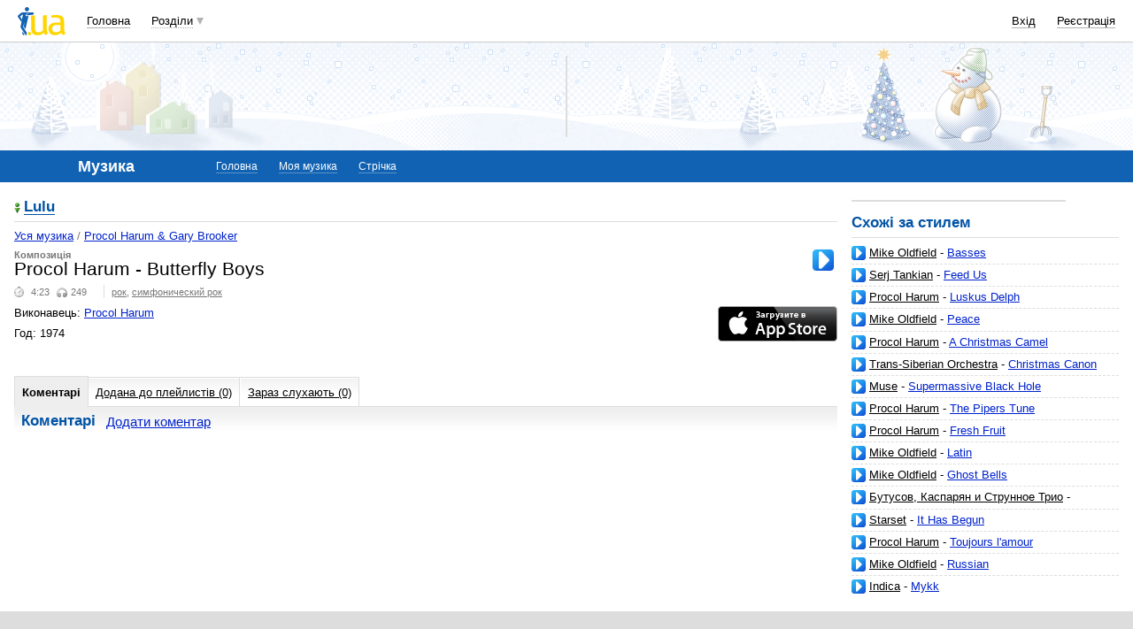

--- FILE ---
content_type: text/html; charset=utf-8
request_url: https://www.google.com/recaptcha/api2/aframe
body_size: 133
content:
<!DOCTYPE HTML><html><head><meta http-equiv="content-type" content="text/html; charset=UTF-8"></head><body><script nonce="HlJuMgTaM5LztHa0rJbkIQ">/** Anti-fraud and anti-abuse applications only. See google.com/recaptcha */ try{var clients={'sodar':'https://pagead2.googlesyndication.com/pagead/sodar?'};window.addEventListener("message",function(a){try{if(a.source===window.parent){var b=JSON.parse(a.data);var c=clients[b['id']];if(c){var d=document.createElement('img');d.src=c+b['params']+'&rc='+(localStorage.getItem("rc::a")?sessionStorage.getItem("rc::b"):"");window.document.body.appendChild(d);sessionStorage.setItem("rc::e",parseInt(sessionStorage.getItem("rc::e")||0)+1);localStorage.setItem("rc::h",'1769135379100');}}}catch(b){}});window.parent.postMessage("_grecaptcha_ready", "*");}catch(b){}</script></body></html>

--- FILE ---
content_type: application/javascript; charset=utf-8
request_url: https://fundingchoicesmessages.google.com/f/AGSKWxWfB5Tk-Wb8EqAC4pFC9R34KX3hFK88nQfBH5WmB0i1TdNKDg1ZeX2JZw3RVk_tn5deNxRDi6SNUSf_05ObVqnX8rbUYoJzhwcbdhFLacwz5MA5IXTxqguHTOzm6vPDjrt-H5qtIkMLGfhy4tZlOlAJyYtmqckllkD4D7fHLR2OjjgrOb1BAkxMt2o3/_/displayads./GeoDynBanner.php?wmid=/adbotright./ilivid-ad-/banner_125x
body_size: -1288
content:
window['973656c6-aa11-4551-a497-ba0f384f1650'] = true;